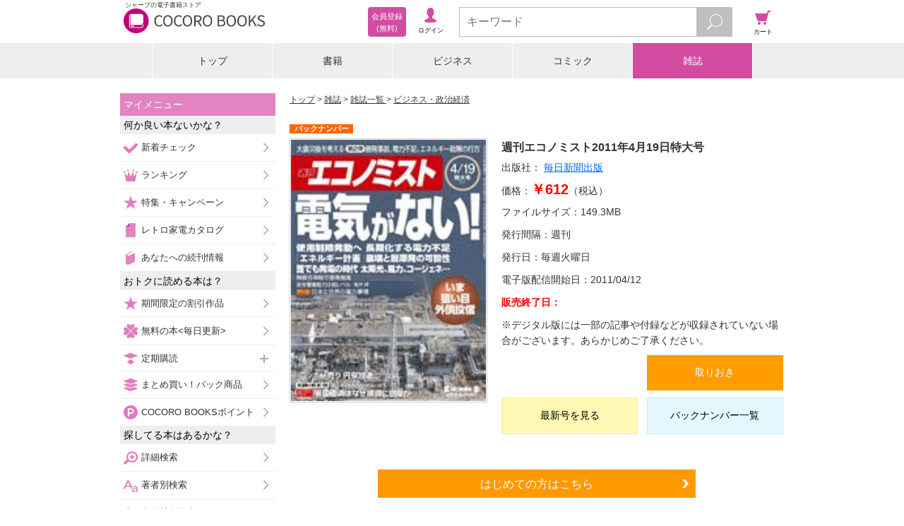

--- FILE ---
content_type: text/javascript;charset=utf-8
request_url: https://galapagosstore.com/api/mbm/health_check?callback=jQuery191043000585777237643_1768780249253&_=1768780249254
body_size: -157
content:
/**/jQuery191043000585777237643_1768780249253({"status":true,"engin":{}})

--- FILE ---
content_type: text/javascript;charset=utf-8
request_url: https://galapagosstore.com/api/mbm/recommend?type=i2i&number=40&item=37552&category=magazine&callback=jQuery191043000585777237643_1768780249251&_=1768780249252
body_size: -130
content:
/**/jQuery191043000585777237643_1768780249251({"status":true,"request_parameter":{"type":"i2i","item":"37552","number":"40","category":"magazine","callback":"jQuery191043000585777237643_1768780249251"},"response":{"hits":0,"items":0,"item":[]}})

--- FILE ---
content_type: application/javascript
request_url: https://galapagosstore.com/resource/js/common/product-tag.js
body_size: 65
content:
(function() {
  $(function() {
    var compiled, tags, template;
    template = '<style>\n  .product_tag_area {\n    display:table;\n    width:100%;\n  }  \n  .product_tag {\n    padding:6px 0 ;\n    text-align:center; \n  }\n  .product_tag a{\n    display:block;\n  }\n  @media (max-width:480px){\n    .product_tag {\n      display:table-cell;\n      width:240px;\n      padding: 0 4px;\n    }\n    .product_tag img {\n      max-width:100%;\n    }\n  }\n</style>\n\n<div class="product_tag_area" >\n  <% i = 0 %>\n  <% _.each(tags,function(tag) {%>\n  <div class="product_tag">\n    <a href="<%= tag.tagNoteUrl %>">\n      <img src="<%= tag.thumbnailPath %>" alt="<%= tag.tagName %>" >\n    </a>\n  </div>\n  <% i = i + 1; %>\n  <% if ( i % 2 == 0) {  %>\n    </div>\n    <div class="product_tag_area" >\n  <% }; %>\n  <% }); %>\n</div>';
    if (typeof producttag !== "undefined" && producttag !== null) {
      tags = _.filter(producttag.productTags, function(tag) {
        return tag.tagType === "1";
      });
      compiled = _.template(template, {
        tags: tags
      });
      return $('#product_tag_area').html(compiled);
    }
  });

}).call(this);
